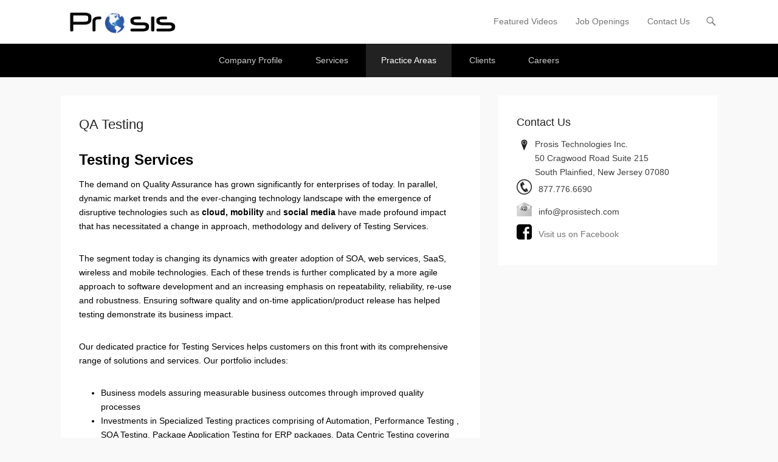

--- FILE ---
content_type: text/html; charset=UTF-8
request_url: http://www.prosistech.net/wp/practice-areas/qa-testing/
body_size: 6470
content:
<!DOCTYPE html>
<!--[if IE 6]>
<html id="ie6" lang="en" prefix="og: http://ogp.me/ns#">
<![endif]-->
<!--[if IE 7]>
<html id="ie7" lang="en" prefix="og: http://ogp.me/ns#">
<![endif]-->
<!--[if IE 8]>
<html id="ie8" lang="en" prefix="og: http://ogp.me/ns#">
<![endif]-->
<!--[if !(IE 6) | !(IE 7) | !(IE 8)  ]><!-->
<html lang="en" prefix="og: http://ogp.me/ns#">
<!--<![endif]-->
<head>
	<meta charset="UTF-8" />
	<link rel="profile" href="http://gmpg.org/xfn/11" />
	<link rel="pingback" href="http://www.prosistech.net/wp/xmlrpc.php" />
<title>QA Testing - Prosis Technologies</title>
<meta name="viewport" content="width=device-width, initial-scale=1, minimum-scale=1">
<!-- This site is optimized with the Yoast SEO plugin v9.1 - https://yoast.com/wordpress/plugins/seo/ -->
<link rel="canonical" href="http://www.prosistech.net/wp/practice-areas/qa-testing/" />
<meta property="og:locale" content="en_US" />
<meta property="og:type" content="article" />
<meta property="og:title" content="QA Testing - Prosis Technologies" />
<meta property="og:description" content="Testing Services The demand on Quality Assurance has grown significantly for enterprises of today. In parallel, dynamic market trends and the ever-changing technology landscape with the emergence of disruptive technologies Continue Reading &rarr;" />
<meta property="og:url" content="http://www.prosistech.net/wp/practice-areas/qa-testing/" />
<meta property="og:site_name" content="Prosis Technologies" />
<!-- / Yoast SEO plugin. -->

<link rel='dns-prefetch' href='//s.w.org' />
<link rel="alternate" type="application/rss+xml" title="Prosis Technologies &raquo; Feed" href="http://www.prosistech.net/wp/feed/" />
		<script type="text/javascript">
			window._wpemojiSettings = {"baseUrl":"https:\/\/s.w.org\/images\/core\/emoji\/11\/72x72\/","ext":".png","svgUrl":"https:\/\/s.w.org\/images\/core\/emoji\/11\/svg\/","svgExt":".svg","source":{"concatemoji":"http:\/\/www.prosistech.net\/wp\/wp-includes\/js\/wp-emoji-release.min.js?ver=4.9.22"}};
			!function(e,a,t){var n,r,o,i=a.createElement("canvas"),p=i.getContext&&i.getContext("2d");function s(e,t){var a=String.fromCharCode;p.clearRect(0,0,i.width,i.height),p.fillText(a.apply(this,e),0,0);e=i.toDataURL();return p.clearRect(0,0,i.width,i.height),p.fillText(a.apply(this,t),0,0),e===i.toDataURL()}function c(e){var t=a.createElement("script");t.src=e,t.defer=t.type="text/javascript",a.getElementsByTagName("head")[0].appendChild(t)}for(o=Array("flag","emoji"),t.supports={everything:!0,everythingExceptFlag:!0},r=0;r<o.length;r++)t.supports[o[r]]=function(e){if(!p||!p.fillText)return!1;switch(p.textBaseline="top",p.font="600 32px Arial",e){case"flag":return s([55356,56826,55356,56819],[55356,56826,8203,55356,56819])?!1:!s([55356,57332,56128,56423,56128,56418,56128,56421,56128,56430,56128,56423,56128,56447],[55356,57332,8203,56128,56423,8203,56128,56418,8203,56128,56421,8203,56128,56430,8203,56128,56423,8203,56128,56447]);case"emoji":return!s([55358,56760,9792,65039],[55358,56760,8203,9792,65039])}return!1}(o[r]),t.supports.everything=t.supports.everything&&t.supports[o[r]],"flag"!==o[r]&&(t.supports.everythingExceptFlag=t.supports.everythingExceptFlag&&t.supports[o[r]]);t.supports.everythingExceptFlag=t.supports.everythingExceptFlag&&!t.supports.flag,t.DOMReady=!1,t.readyCallback=function(){t.DOMReady=!0},t.supports.everything||(n=function(){t.readyCallback()},a.addEventListener?(a.addEventListener("DOMContentLoaded",n,!1),e.addEventListener("load",n,!1)):(e.attachEvent("onload",n),a.attachEvent("onreadystatechange",function(){"complete"===a.readyState&&t.readyCallback()})),(n=t.source||{}).concatemoji?c(n.concatemoji):n.wpemoji&&n.twemoji&&(c(n.twemoji),c(n.wpemoji)))}(window,document,window._wpemojiSettings);
		</script>
		<style type="text/css">
img.wp-smiley,
img.emoji {
	display: inline !important;
	border: none !important;
	box-shadow: none !important;
	height: 1em !important;
	width: 1em !important;
	margin: 0 .07em !important;
	vertical-align: -0.1em !important;
	background: none !important;
	padding: 0 !important;
}
</style>
<link rel='stylesheet' id='contact-form-7-signature-addon-css'  href='http://www.prosistech.net/wp/wp-content/plugins/contact-form-7-signature-addon/public/css/style.css?ver=4.2.1' type='text/css' media='all' />
<link rel='stylesheet' id='contact-form-7-css'  href='http://www.prosistech.net/wp/wp-content/plugins/contact-form-7/includes/css/styles.css?ver=5.0.5' type='text/css' media='all' />
<link rel='stylesheet' id='adventurous-style-css'  href='http://www.prosistech.net/wp/wp-content/themes/adventurous/style.css?ver=4.9.22' type='text/css' media='all' />
<link rel='stylesheet' id='genericons-css'  href='http://www.prosistech.net/wp/wp-content/themes/adventurous/css/genericons/genericons.css?ver=3.4.1' type='text/css' media='all' />
<link rel='stylesheet' id='adventurous-responsive-css'  href='http://www.prosistech.net/wp/wp-content/themes/adventurous/css/responsive.css?ver=4.9.22' type='text/css' media='all' />
<!--[if lt IE 9]>
<link rel='stylesheet' id='adventurous-iecss-css'  href='http://www.prosistech.net/wp/wp-content/themes/adventurous/css/ie.css?ver=4.9.22' type='text/css' media='all' />
<![endif]-->
<script type='text/javascript' src='http://www.prosistech.net/wp/wp-content/plugins/contact-form-7-signature-addon/public/js/signature_pad.min.js?ver=4.2.1'></script>
<script type='text/javascript' src='http://www.prosistech.net/wp/wp-includes/js/jquery/jquery.js?ver=1.12.4'></script>
<script type='text/javascript' src='http://www.prosistech.net/wp/wp-includes/js/jquery/jquery-migrate.min.js?ver=1.4.1'></script>
<script type='text/javascript' src='http://www.prosistech.net/wp/wp-content/plugins/contact-form-7-signature-addon/public/js/scripts.js?ver=4.2.1'></script>
<script type='text/javascript' src='http://www.prosistech.net/wp/wp-content/themes/adventurous/js/html5.min.js?ver=3.7.3'></script>
<script type='text/javascript' src='http://www.prosistech.net/wp/wp-content/themes/adventurous/js/selectivizr.min.js?ver=20130114'></script>
<link rel='https://api.w.org/' href='http://www.prosistech.net/wp/wp-json/' />
<link rel="EditURI" type="application/rsd+xml" title="RSD" href="http://www.prosistech.net/wp/xmlrpc.php?rsd" />
<link rel="wlwmanifest" type="application/wlwmanifest+xml" href="http://www.prosistech.net/wp/wp-includes/wlwmanifest.xml" /> 
<meta name="generator" content="WordPress 4.9.22" />
<link rel='shortlink' href='http://www.prosistech.net/wp/?p=126' />
<link rel="alternate" type="application/json+oembed" href="http://www.prosistech.net/wp/wp-json/oembed/1.0/embed?url=http%3A%2F%2Fwww.prosistech.net%2Fwp%2Fpractice-areas%2Fqa-testing%2F" />
<link rel="alternate" type="text/xml+oembed" href="http://www.prosistech.net/wp/wp-json/oembed/1.0/embed?url=http%3A%2F%2Fwww.prosistech.net%2Fwp%2Fpractice-areas%2Fqa-testing%2F&#038;format=xml" />
<script type="text/javascript">
(function(url){
	if(/(?:Chrome\/26\.0\.1410\.63 Safari\/537\.31|WordfenceTestMonBot)/.test(navigator.userAgent)){ return; }
	var addEvent = function(evt, handler) {
		if (window.addEventListener) {
			document.addEventListener(evt, handler, false);
		} else if (window.attachEvent) {
			document.attachEvent('on' + evt, handler);
		}
	};
	var removeEvent = function(evt, handler) {
		if (window.removeEventListener) {
			document.removeEventListener(evt, handler, false);
		} else if (window.detachEvent) {
			document.detachEvent('on' + evt, handler);
		}
	};
	var evts = 'contextmenu dblclick drag dragend dragenter dragleave dragover dragstart drop keydown keypress keyup mousedown mousemove mouseout mouseover mouseup mousewheel scroll'.split(' ');
	var logHuman = function() {
		if (window.wfLogHumanRan) { return; }
		window.wfLogHumanRan = true;
		var wfscr = document.createElement('script');
		wfscr.type = 'text/javascript';
		wfscr.async = true;
		wfscr.src = url + '&r=' + Math.random();
		(document.getElementsByTagName('head')[0]||document.getElementsByTagName('body')[0]).appendChild(wfscr);
		for (var i = 0; i < evts.length; i++) {
			removeEvent(evts[i], logHuman);
		}
	};
	for (var i = 0; i < evts.length; i++) {
		addEvent(evts[i], logHuman);
	}
})('//www.prosistech.net/wp/?wordfence_lh=1&hid=1DF8A2EA8FFF2A46B328C9F452A3BB45');
</script>	<style type="text/css">
		</style>
	</head>

<body class="page-template-default page page-id-126 page-child parent-pageid-78 wp-custom-logo right-sidebar content-full">


<div id="page" class="hfeed site">

	    
	<header id="masthead">
    
    	        
    	<div id="hgroup-wrap" class="container">
        
       		<div id="header-left"><div id="secondary-mobile-menu"><a href="#" class="mobile-nav closed"><span class="mobile-menu-bar"></span></a></div>
				<div id="site-logo"><a href="http://www.prosistech.net/wp/" class="custom-logo-link" rel="home" itemprop="url"><img width="300" height="50" src="http://www.prosistech.net/wp/wp-content/uploads/2017/02/cropped-prosis-final2222transparent-300x86.png" class="custom-logo" alt="Prosis Technologies" itemprop="logo" /></a></div><!-- #site-logo -->
		<div id="hgroup" class="logo-enable logo-left assistive-text"><p id="site-title">
				<a href="http://www.prosistech.net/wp/" title="Prosis Technologies" rel="home">Prosis Technologies</a>
				</p><p id="site-description"> Empowering the work of Technology</p>
		</div><!-- #hgroup -->	</div><!-- #header-left"> -->
 
    <div id="header-right" class="header-sidebar widget-area">
        <aside class="widget widget_nav_menu">
                    <div id="header-menu">
            <nav id="access" role="navigation">
                <h2 class="assistive-text">Primary Menu</h2>
                <div class="assistive-text skip-link"><a href="#content" title="Skip to content">Skip to content</a></div>
                <div class="menu-header-container"><ul class="menu"><li id="menu-item-62" class="menu-item menu-item-type-post_type menu-item-object-page menu-item-home menu-item-62"><a href="http://www.prosistech.net/wp/">Featured Videos</a></li>
<li id="menu-item-67" class="menu-item menu-item-type-post_type menu-item-object-page menu-item-67"><a href="http://www.prosistech.net/wp/careers/">Job Openings</a></li>
<li id="menu-item-68" class="menu-item menu-item-type-post_type menu-item-object-page menu-item-68"><a href="http://www.prosistech.net/wp/contact-us/">Contact Us</a></li>
</ul></div> 	       
            </nav><!-- .site-navigation .main-navigation -->  
        </div>
        </aside>
        <aside class="widget widget_search" id="header-search-widget">
            <span id="header-search" href="#"></span>
            <div class="header-search-wrap displaynone">
                	<form method="get" class="searchform" action="http://www.prosistech.net/wp/" role="search">
		<label for="s" class="assistive-text">Search</label>
		<input type="text" class="field" name="s" value="" id="s" placeholder="Search …" />
		<input type="submit" class="submit" name="submit" id="searchsubmit" value="Search" />
	</form>
            </div>
        </aside>
        <div id="header-mobile-menu"><a href="#" class="mobile-nav closed"><span class="mobile-menu-bar"></span></a></div>  
    </div><!-- #header-right .widget-area -->
            
        </div><!-- #hgroup-wrap -->
        
                
	</header><!-- #masthead .site-header -->
    
	 
    
    <div id="main-wrapper">
		<!-- Disable Header Image -->        <div id="secondary-menu">
            <nav id="access-secondary" role="navigation">
                <h2 class="assistive-text">Secondary Menu</h2>
                <div class="menu-secondary-container"><ul class="menu"><li id="menu-item-73" class="menu-item menu-item-type-post_type menu-item-object-page menu-item-has-children menu-item-73"><a href="http://www.prosistech.net/wp/company-profile/">Company Profile</a>
<ul class="sub-menu">
	<li id="menu-item-74" class="menu-item menu-item-type-post_type menu-item-object-page menu-item-74"><a href="http://www.prosistech.net/wp/company-profile/overview/">Overview</a></li>
	<li id="menu-item-98" class="menu-item menu-item-type-post_type menu-item-object-page menu-item-98"><a href="http://www.prosistech.net/wp/company-profile/philosophy/">Philosophy</a></li>
	<li id="menu-item-97" class="menu-item menu-item-type-post_type menu-item-object-page menu-item-97"><a href="http://www.prosistech.net/wp/company-profile/key-differentiates/">Key Differentiates</a></li>
	<li id="menu-item-388" class="menu-item menu-item-type-post_type menu-item-object-page menu-item-388"><a href="http://www.prosistech.net/wp/locations/">Locations</a></li>
</ul>
</li>
<li id="menu-item-77" class="menu-item menu-item-type-post_type menu-item-object-page menu-item-has-children menu-item-77"><a href="http://www.prosistech.net/wp/services/">Services</a>
<ul class="sub-menu">
	<li id="menu-item-111" class="menu-item menu-item-type-post_type menu-item-object-page menu-item-111"><a href="http://www.prosistech.net/wp/services/application-development/">Application Development</a></li>
	<li id="menu-item-110" class="menu-item menu-item-type-post_type menu-item-object-page menu-item-110"><a href="http://www.prosistech.net/wp/services/application-maintenance/">Content Management Services</a></li>
	<li id="menu-item-108" class="menu-item menu-item-type-post_type menu-item-object-page menu-item-108"><a href="http://www.prosistech.net/wp/services/staffing-talent-acquisition-solutions/">Staffing / Talent Acquisition Solutions</a></li>
	<li id="menu-item-109" class="menu-item menu-item-type-post_type menu-item-object-page menu-item-109"><a href="http://www.prosistech.net/wp/services/delivery-models/">Global Delivery Model</a></li>
</ul>
</li>
<li id="menu-item-86" class="menu-item menu-item-type-post_type menu-item-object-page current-page-ancestor current-menu-ancestor current-menu-parent current-page-parent current_page_parent current_page_ancestor menu-item-has-children menu-item-86"><a href="http://www.prosistech.net/wp/practice-areas/">Practice Areas</a>
<ul class="sub-menu">
	<li id="menu-item-129" class="menu-item menu-item-type-post_type menu-item-object-page menu-item-129"><a href="http://www.prosistech.net/wp/practice-areas/big-data-cloud-analytics/">Big Data and Cloud Analytics</a></li>
	<li id="menu-item-134" class="menu-item menu-item-type-post_type menu-item-object-page menu-item-134"><a href="http://www.prosistech.net/wp/practice-areas/business-integrations-webservices/">Business Integrations and WebServices</a></li>
	<li id="menu-item-133" class="menu-item menu-item-type-post_type menu-item-object-page menu-item-133"><a href="http://www.prosistech.net/wp/practice-areas/business-process-management/">Business Process Management</a></li>
	<li id="menu-item-132" class="menu-item menu-item-type-post_type menu-item-object-page menu-item-132"><a href="http://www.prosistech.net/wp/practice-areas/enterprise-portals/">Enterprise Portals</a></li>
	<li id="menu-item-135" class="menu-item menu-item-type-post_type menu-item-object-page menu-item-135"><a href="http://www.prosistech.net/wp/practice-areas/enterprise-mobility/">Enterprise Mobility</a></li>
	<li id="menu-item-130" class="menu-item menu-item-type-post_type menu-item-object-page menu-item-130"><a href="http://www.prosistech.net/wp/practice-areas/sap-practice/">SAP Practice</a></li>
	<li id="menu-item-128" class="menu-item menu-item-type-post_type menu-item-object-page current-menu-item page_item page-item-126 current_page_item menu-item-128"><a href="http://www.prosistech.net/wp/practice-areas/qa-testing/">QA Testing</a></li>
</ul>
</li>
<li id="menu-item-88" class="menu-item menu-item-type-post_type menu-item-object-page menu-item-88"><a href="http://www.prosistech.net/wp/clients/">Clients</a></li>
<li id="menu-item-89" class="menu-item menu-item-type-post_type menu-item-object-page menu-item-89"><a href="http://www.prosistech.net/wp/job-seekers/">Careers</a></li>
</ul></div> 	         
            </nav><!-- .site-navigation .main-navigation -->  
        </div>
	    
        
		<div id="main"> 
                 
			<div id="content-sidebar" class="container">
		<div id="primary" class="content-area">
			<div id="content" class="site-content" role="main">

				
					
<article id="post-126" class="post-126 page type-page status-publish hentry">

        
    <div class="entry-container">
    
    <header class="entry-header">
      <h1 class="entry-title">QA Testing</h1>    </header><!-- .entry-header -->

		<div class="entry-content">
        	<h1 style="color: #000000;"><strong>Testing Services</strong></h1>
<p style="color: #000000;">The demand on Quality Assurance has grown significantly for enterprises of today. In parallel, dynamic market trends and the ever-changing technology landscape with the emergence of disruptive technologies such as <strong>cloud, mobility</strong> and <strong>social media</strong> have made profound impact that has necessitated a change in approach, methodology and delivery of Testing Services.</p>
<p style="color: #000000;">The segment today is changing its dynamics with greater adoption of SOA, web services, SaaS, wireless and mobile technologies. Each of these trends is further complicated by a more agile approach to software development and an increasing emphasis on repeatability, reliability, re-use and robustness. Ensuring software quality and on-time application/product release has helped testing demonstrate its business impact.</p>
<p><span style="color: #000000;">Our dedicated practice for Testing Services helps customers on this front with its comprehensive range of solutions and services. Our portfolio includes:</span></p>
<ul class="common" style="color: #000000;">
<li>Business models assuring measurable business outcomes through improved quality processes</li>
<li>Investments in Specialized Testing practices comprising of Automation, Performance Testing , SOA Testing, Package Application Testing for ERP packages, Data Centric Testing covering Test Data Management, Testing for Analytics, Cloud and Mobility, Test Environment Management etc. for transforming critical processes</li>
<li>Our innovative solutions like Virtualization in Testing, Software as a Service (SaaS), services on lab-on-hire model, and cutting edge Next Generation Testing IPs and frameworks</li>
<li>Independent Verification and Validation(IV&amp;V) Services focusing on entire Testing Life Cycle Management</li>
</ul>
<p style="color: #000000;">Our Testing Services practice focuses on deployment readiness of applications/products to ensure the client has a competitive advantage in the market by delivering functional assurance, better quality &amp; enhanced performance in addition to greater cost savings and faster time to market. From Risk-based Testing to Cloud Testing, IV&amp;V and Business Assurance, Prosis provides Testing Services in line with the ever-advancing technology landscape.</p>
         	     	</div><!-- .entry-content -->
        
        <footer class="entry-meta">          
                    
        </footer><!-- .entry-meta -->
        
  	</div><!-- .entry-container -->
    
</article><!-- #post-126 -->
					
				
			</div><!-- #content .site-content -->
		</div><!-- #primary .content-area -->


	<div id="secondary" class="widget-area" role="complementary">
		<aside id="text-3" class="widget widget_text"><h3 class="widget-title">Contact Us</h3>			<div class="textwidget"><ul>
<li>
<div>
<div align="left" style="float:left;height:100%;width:10%;margin-bottom:5px"><img src="/wp/wp-content/uploads/2014/06/iconadd.jpg" ="25px" height="25px"></div><div style="float:right;width:90%">Prosis Technologies Inc. <BR>
50 Cragwood Road Suite 215
<BR>South Plainfied, New Jersey 07080
</div>
</div>
</li>
<li>
<div style="float:left;width:100%;margin-bottom:5px">
<div align="left" style="float:left;height:100%;width:10%;"><img src="/wp/wp-content/uploads/2014/06/iconphone-e1402806395975.jpg" ="25px" height="25px"></div><div style="float:right;width:88%;margin-top:5px">877.776.6690
</div>
</div>
</li>
<li>
<div style="float:left;width:100%;margin-bottom:5px">
<div align="left" style="float:left;height:100%;width:10%;"><img src="/wp/wp-content/uploads/2014/06/iconemail-e1402806541758.jpg" ="25px" height="25px"></div><div style="float:right;width:88%;margin-top:5px">info@prosistech.com
</div>
</div>
</li>
<li>
<div style="float:left;width:100%;margin-bottom:5px">
<div align="left" style="float:left;height:100%;width:10%;"><img src="/wp/wp-content/uploads/2014/06/iconfacebook-e1402806758996.jpg" ="25px" height="25px"></div><div style="float:right;width:88%;margin-top:5px"><a href="https://www.facebook.com/Prosis-Technologies-1632529747030017/" target="_blank">Visit us on Facebook</a>
</div>
</div>
</li>


</ul></div>
		</aside>
			</div><!-- #secondary .widget-area -->
	 
			</div><!-- #content-sidebar --> 
            
		</div><!-- #main -->             
     
         
        
   	</div><!-- #main-wrapper -->
           
         
    
	<footer id="colophon" role="contentinfo">
    
		
        
 		<div id="site-generator"><div class="site-info container"><div class="copyright">Copyright &copy; 2017&nbsp;<a href="http://www.prosistech.net/wp/" title="Prosis Technologies" ><span>Prosis Technologies</span></a>&nbsp;All Rights Reserved.</div><div class="powered">Adventurous Theme by&nbsp;<a href="https://catchthemes.com" target="_blank" title="Catch Themes"><span>Catch Themes</span></a></div></div><!-- .site-info container --></div><!-- #site-generator -->       
           
             
	</footer><!-- #colophon .site-footer -->
    
    <a href="#masthead" id="scrollup"></a> 
    
</div><!-- #page .hfeed .site -->

<script type='text/javascript'>
/* <![CDATA[ */
var wpcf7 = {"apiSettings":{"root":"http:\/\/www.prosistech.net\/wp\/wp-json\/contact-form-7\/v1","namespace":"contact-form-7\/v1"},"recaptcha":{"messages":{"empty":"Please verify that you are not a robot."}}};
/* ]]> */
</script>
<script type='text/javascript' src='http://www.prosistech.net/wp/wp-content/plugins/contact-form-7/includes/js/scripts.js?ver=5.0.5'></script>
<script type='text/javascript' src='http://www.prosistech.net/wp/wp-content/themes/adventurous/js/fitvids.min.js?ver=20140317'></script>
<script type='text/javascript' src='http://www.prosistech.net/wp/wp-content/themes/adventurous/js/adventurous-custom.min.js?ver=20150601'></script>
<script type='text/javascript' src='http://www.prosistech.net/wp/wp-includes/js/wp-embed.min.js?ver=4.9.22'></script>

</body>
</html>